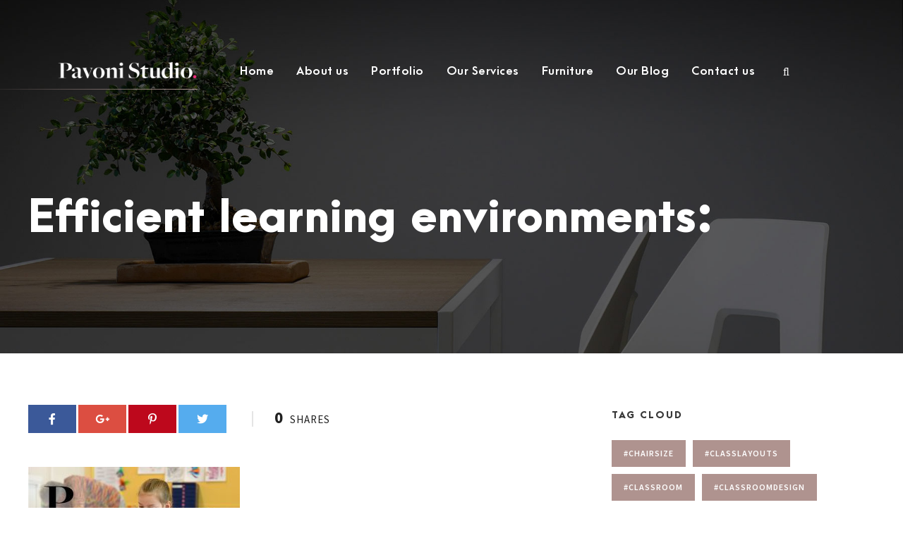

--- FILE ---
content_type: text/html; charset=UTF-8
request_url: https://pavonistudio.com/efficient-learning-environments-the-third-teacher/blog-article-foto-4-bis-2/
body_size: 63964
content:
<!DOCTYPE html>
<html dir="ltr" lang="en-US" prefix="og: https://ogp.me/ns#" class="no-js">
<head>
	<meta charset="UTF-8">
	<meta name="viewport" content="width=device-width, initial-scale=1">
	<link rel="profile" href="http://gmpg.org/xfn/11">
	<link rel="pingback" href="https://pavonistudio.com/xmlrpc.php">
	<title>The third teacher | Arhitectura &amp; Design - Spatii Educationale</title>
	<style>img:is([sizes="auto" i], [sizes^="auto," i]) { contain-intrinsic-size: 3000px 1500px }</style>
	<link rel="alternate" hreflang="en" href="https://pavonistudio.com/efficient-learning-environments-the-third-teacher/blog-article-foto-4-bis-2/" />
<link rel="alternate" hreflang="ro" href="https://pavonistudio.com/ro/medii-de-invatare-eficiente-al-treilea-profesor/blog-article-foto-4-bis/" />
<link rel="alternate" hreflang="x-default" href="https://pavonistudio.com/efficient-learning-environments-the-third-teacher/blog-article-foto-4-bis-2/" />

		<!-- All in One SEO 4.9.3 - aioseo.com -->
	<meta name="description" content="Efficient learning environments as the third teacher for all education levels." />
	<meta name="robots" content="max-image-preview:large" />
	<meta name="author" content="PavoniStudio"/>
	<meta name="google-site-verification" content="qCxk3tGGNiQkTx113NHcl0aKucaQPdkYnApmaY7D9CE" />
	<meta name="keywords" content="efficient learning environments,third teacher,architecture,pavoni studio,school design,classroom design" />
	<link rel="canonical" href="https://pavonistudio.com/efficient-learning-environments-the-third-teacher/blog-article-foto-4-bis-2/" />
	<meta name="generator" content="All in One SEO (AIOSEO) 4.9.3" />
		<meta property="og:locale" content="en_US" />
		<meta property="og:site_name" content="Arhitectura &amp; Design - Spatii Educationale | Regandim spatiile educationale pentru secolul XXI." />
		<meta property="og:type" content="article" />
		<meta property="og:title" content="The third teacher | Arhitectura &amp; Design - Spatii Educationale" />
		<meta property="og:description" content="Efficient learning environments as the third teacher for all education levels." />
		<meta property="og:url" content="https://pavonistudio.com/efficient-learning-environments-the-third-teacher/blog-article-foto-4-bis-2/" />
		<meta property="article:published_time" content="2020-10-22T16:45:45+00:00" />
		<meta property="article:modified_time" content="2021-02-02T14:11:45+00:00" />
		<meta name="twitter:card" content="summary" />
		<meta name="twitter:title" content="The third teacher | Arhitectura &amp; Design - Spatii Educationale" />
		<meta name="twitter:description" content="Efficient learning environments as the third teacher for all education levels." />
		<script type="application/ld+json" class="aioseo-schema">
			{"@context":"https:\/\/schema.org","@graph":[{"@type":"BreadcrumbList","@id":"https:\/\/pavonistudio.com\/efficient-learning-environments-the-third-teacher\/blog-article-foto-4-bis-2\/#breadcrumblist","itemListElement":[{"@type":"ListItem","@id":"https:\/\/pavonistudio.com#listItem","position":1,"name":"Home","item":"https:\/\/pavonistudio.com","nextItem":{"@type":"ListItem","@id":"https:\/\/pavonistudio.com\/efficient-learning-environments-the-third-teacher\/blog-article-foto-4-bis-2\/#listItem","name":"Efficient learning environments:"}},{"@type":"ListItem","@id":"https:\/\/pavonistudio.com\/efficient-learning-environments-the-third-teacher\/blog-article-foto-4-bis-2\/#listItem","position":2,"name":"Efficient learning environments:","previousItem":{"@type":"ListItem","@id":"https:\/\/pavonistudio.com#listItem","name":"Home"}}]},{"@type":"ItemPage","@id":"https:\/\/pavonistudio.com\/efficient-learning-environments-the-third-teacher\/blog-article-foto-4-bis-2\/#itempage","url":"https:\/\/pavonistudio.com\/efficient-learning-environments-the-third-teacher\/blog-article-foto-4-bis-2\/","name":"The third teacher | Arhitectura & Design - Spatii Educationale","description":"Efficient learning environments as the third teacher for all education levels.","inLanguage":"en-US","isPartOf":{"@id":"https:\/\/pavonistudio.com\/#website"},"breadcrumb":{"@id":"https:\/\/pavonistudio.com\/efficient-learning-environments-the-third-teacher\/blog-article-foto-4-bis-2\/#breadcrumblist"},"author":{"@id":"https:\/\/pavonistudio.com\/author\/pavonistudio\/#author"},"creator":{"@id":"https:\/\/pavonistudio.com\/author\/pavonistudio\/#author"},"datePublished":"2020-10-22T16:45:45+00:00","dateModified":"2021-02-02T14:11:45+00:00"},{"@type":"Organization","@id":"https:\/\/pavonistudio.com\/#organization","name":"Arhitectura & Design - Spatii Educationale","description":"Regandim spatiile educationale pentru secolul XXI.","url":"https:\/\/pavonistudio.com\/"},{"@type":"Person","@id":"https:\/\/pavonistudio.com\/author\/pavonistudio\/#author","url":"https:\/\/pavonistudio.com\/author\/pavonistudio\/","name":"PavoniStudio","image":{"@type":"ImageObject","@id":"https:\/\/pavonistudio.com\/efficient-learning-environments-the-third-teacher\/blog-article-foto-4-bis-2\/#authorImage","url":"https:\/\/secure.gravatar.com\/avatar\/a5cdedd62e6d736dc0a16ec983b7c799b7338631c616e41b731f5693e0131cc1?s=96&d=mm&r=g","width":96,"height":96,"caption":"PavoniStudio"}},{"@type":"WebSite","@id":"https:\/\/pavonistudio.com\/#website","url":"https:\/\/pavonistudio.com\/","name":"Arhitectura & Design - Spatii Educationale","description":"Regandim spatiile educationale pentru secolul XXI.","inLanguage":"en-US","publisher":{"@id":"https:\/\/pavonistudio.com\/#organization"}}]}
		</script>
		<!-- All in One SEO -->

<link rel='dns-prefetch' href='//maps.google.com' />
<link rel='dns-prefetch' href='//fonts.googleapis.com' />
<link rel="alternate" type="application/rss+xml" title="Arhitectura &amp; Design - Spatii Educationale &raquo; Feed" href="https://pavonistudio.com/feed/" />
<link rel="alternate" type="application/rss+xml" title="Arhitectura &amp; Design - Spatii Educationale &raquo; Comments Feed" href="https://pavonistudio.com/comments/feed/" />
<script type="text/javascript">
/* <![CDATA[ */
window._wpemojiSettings = {"baseUrl":"https:\/\/s.w.org\/images\/core\/emoji\/16.0.1\/72x72\/","ext":".png","svgUrl":"https:\/\/s.w.org\/images\/core\/emoji\/16.0.1\/svg\/","svgExt":".svg","source":{"concatemoji":"https:\/\/pavonistudio.com\/wp-includes\/js\/wp-emoji-release.min.js?ver=6.8.3"}};
/*! This file is auto-generated */
!function(s,n){var o,i,e;function c(e){try{var t={supportTests:e,timestamp:(new Date).valueOf()};sessionStorage.setItem(o,JSON.stringify(t))}catch(e){}}function p(e,t,n){e.clearRect(0,0,e.canvas.width,e.canvas.height),e.fillText(t,0,0);var t=new Uint32Array(e.getImageData(0,0,e.canvas.width,e.canvas.height).data),a=(e.clearRect(0,0,e.canvas.width,e.canvas.height),e.fillText(n,0,0),new Uint32Array(e.getImageData(0,0,e.canvas.width,e.canvas.height).data));return t.every(function(e,t){return e===a[t]})}function u(e,t){e.clearRect(0,0,e.canvas.width,e.canvas.height),e.fillText(t,0,0);for(var n=e.getImageData(16,16,1,1),a=0;a<n.data.length;a++)if(0!==n.data[a])return!1;return!0}function f(e,t,n,a){switch(t){case"flag":return n(e,"\ud83c\udff3\ufe0f\u200d\u26a7\ufe0f","\ud83c\udff3\ufe0f\u200b\u26a7\ufe0f")?!1:!n(e,"\ud83c\udde8\ud83c\uddf6","\ud83c\udde8\u200b\ud83c\uddf6")&&!n(e,"\ud83c\udff4\udb40\udc67\udb40\udc62\udb40\udc65\udb40\udc6e\udb40\udc67\udb40\udc7f","\ud83c\udff4\u200b\udb40\udc67\u200b\udb40\udc62\u200b\udb40\udc65\u200b\udb40\udc6e\u200b\udb40\udc67\u200b\udb40\udc7f");case"emoji":return!a(e,"\ud83e\udedf")}return!1}function g(e,t,n,a){var r="undefined"!=typeof WorkerGlobalScope&&self instanceof WorkerGlobalScope?new OffscreenCanvas(300,150):s.createElement("canvas"),o=r.getContext("2d",{willReadFrequently:!0}),i=(o.textBaseline="top",o.font="600 32px Arial",{});return e.forEach(function(e){i[e]=t(o,e,n,a)}),i}function t(e){var t=s.createElement("script");t.src=e,t.defer=!0,s.head.appendChild(t)}"undefined"!=typeof Promise&&(o="wpEmojiSettingsSupports",i=["flag","emoji"],n.supports={everything:!0,everythingExceptFlag:!0},e=new Promise(function(e){s.addEventListener("DOMContentLoaded",e,{once:!0})}),new Promise(function(t){var n=function(){try{var e=JSON.parse(sessionStorage.getItem(o));if("object"==typeof e&&"number"==typeof e.timestamp&&(new Date).valueOf()<e.timestamp+604800&&"object"==typeof e.supportTests)return e.supportTests}catch(e){}return null}();if(!n){if("undefined"!=typeof Worker&&"undefined"!=typeof OffscreenCanvas&&"undefined"!=typeof URL&&URL.createObjectURL&&"undefined"!=typeof Blob)try{var e="postMessage("+g.toString()+"("+[JSON.stringify(i),f.toString(),p.toString(),u.toString()].join(",")+"));",a=new Blob([e],{type:"text/javascript"}),r=new Worker(URL.createObjectURL(a),{name:"wpTestEmojiSupports"});return void(r.onmessage=function(e){c(n=e.data),r.terminate(),t(n)})}catch(e){}c(n=g(i,f,p,u))}t(n)}).then(function(e){for(var t in e)n.supports[t]=e[t],n.supports.everything=n.supports.everything&&n.supports[t],"flag"!==t&&(n.supports.everythingExceptFlag=n.supports.everythingExceptFlag&&n.supports[t]);n.supports.everythingExceptFlag=n.supports.everythingExceptFlag&&!n.supports.flag,n.DOMReady=!1,n.readyCallback=function(){n.DOMReady=!0}}).then(function(){return e}).then(function(){var e;n.supports.everything||(n.readyCallback(),(e=n.source||{}).concatemoji?t(e.concatemoji):e.wpemoji&&e.twemoji&&(t(e.twemoji),t(e.wpemoji)))}))}((window,document),window._wpemojiSettings);
/* ]]> */
</script>
<style id='wp-emoji-styles-inline-css' type='text/css'>

	img.wp-smiley, img.emoji {
		display: inline !important;
		border: none !important;
		box-shadow: none !important;
		height: 1em !important;
		width: 1em !important;
		margin: 0 0.07em !important;
		vertical-align: -0.1em !important;
		background: none !important;
		padding: 0 !important;
	}
</style>
<link rel='stylesheet' id='wp-block-library-css' href='https://pavonistudio.com/wp-includes/css/dist/block-library/style.min.css?ver=6.8.3' type='text/css' media='all' />
<style id='classic-theme-styles-inline-css' type='text/css'>
/*! This file is auto-generated */
.wp-block-button__link{color:#fff;background-color:#32373c;border-radius:9999px;box-shadow:none;text-decoration:none;padding:calc(.667em + 2px) calc(1.333em + 2px);font-size:1.125em}.wp-block-file__button{background:#32373c;color:#fff;text-decoration:none}
</style>
<link rel='stylesheet' id='aioseo/css/src/vue/standalone/blocks/table-of-contents/global.scss-css' href='https://pavonistudio.com/wp-content/plugins/all-in-one-seo-pack/dist/Lite/assets/css/table-of-contents/global.e90f6d47.css?ver=4.9.3' type='text/css' media='all' />
<style id='global-styles-inline-css' type='text/css'>
:root{--wp--preset--aspect-ratio--square: 1;--wp--preset--aspect-ratio--4-3: 4/3;--wp--preset--aspect-ratio--3-4: 3/4;--wp--preset--aspect-ratio--3-2: 3/2;--wp--preset--aspect-ratio--2-3: 2/3;--wp--preset--aspect-ratio--16-9: 16/9;--wp--preset--aspect-ratio--9-16: 9/16;--wp--preset--color--black: #000000;--wp--preset--color--cyan-bluish-gray: #abb8c3;--wp--preset--color--white: #ffffff;--wp--preset--color--pale-pink: #f78da7;--wp--preset--color--vivid-red: #cf2e2e;--wp--preset--color--luminous-vivid-orange: #ff6900;--wp--preset--color--luminous-vivid-amber: #fcb900;--wp--preset--color--light-green-cyan: #7bdcb5;--wp--preset--color--vivid-green-cyan: #00d084;--wp--preset--color--pale-cyan-blue: #8ed1fc;--wp--preset--color--vivid-cyan-blue: #0693e3;--wp--preset--color--vivid-purple: #9b51e0;--wp--preset--gradient--vivid-cyan-blue-to-vivid-purple: linear-gradient(135deg,rgba(6,147,227,1) 0%,rgb(155,81,224) 100%);--wp--preset--gradient--light-green-cyan-to-vivid-green-cyan: linear-gradient(135deg,rgb(122,220,180) 0%,rgb(0,208,130) 100%);--wp--preset--gradient--luminous-vivid-amber-to-luminous-vivid-orange: linear-gradient(135deg,rgba(252,185,0,1) 0%,rgba(255,105,0,1) 100%);--wp--preset--gradient--luminous-vivid-orange-to-vivid-red: linear-gradient(135deg,rgba(255,105,0,1) 0%,rgb(207,46,46) 100%);--wp--preset--gradient--very-light-gray-to-cyan-bluish-gray: linear-gradient(135deg,rgb(238,238,238) 0%,rgb(169,184,195) 100%);--wp--preset--gradient--cool-to-warm-spectrum: linear-gradient(135deg,rgb(74,234,220) 0%,rgb(151,120,209) 20%,rgb(207,42,186) 40%,rgb(238,44,130) 60%,rgb(251,105,98) 80%,rgb(254,248,76) 100%);--wp--preset--gradient--blush-light-purple: linear-gradient(135deg,rgb(255,206,236) 0%,rgb(152,150,240) 100%);--wp--preset--gradient--blush-bordeaux: linear-gradient(135deg,rgb(254,205,165) 0%,rgb(254,45,45) 50%,rgb(107,0,62) 100%);--wp--preset--gradient--luminous-dusk: linear-gradient(135deg,rgb(255,203,112) 0%,rgb(199,81,192) 50%,rgb(65,88,208) 100%);--wp--preset--gradient--pale-ocean: linear-gradient(135deg,rgb(255,245,203) 0%,rgb(182,227,212) 50%,rgb(51,167,181) 100%);--wp--preset--gradient--electric-grass: linear-gradient(135deg,rgb(202,248,128) 0%,rgb(113,206,126) 100%);--wp--preset--gradient--midnight: linear-gradient(135deg,rgb(2,3,129) 0%,rgb(40,116,252) 100%);--wp--preset--font-size--small: 13px;--wp--preset--font-size--medium: 20px;--wp--preset--font-size--large: 36px;--wp--preset--font-size--x-large: 42px;--wp--preset--spacing--20: 0.44rem;--wp--preset--spacing--30: 0.67rem;--wp--preset--spacing--40: 1rem;--wp--preset--spacing--50: 1.5rem;--wp--preset--spacing--60: 2.25rem;--wp--preset--spacing--70: 3.38rem;--wp--preset--spacing--80: 5.06rem;--wp--preset--shadow--natural: 6px 6px 9px rgba(0, 0, 0, 0.2);--wp--preset--shadow--deep: 12px 12px 50px rgba(0, 0, 0, 0.4);--wp--preset--shadow--sharp: 6px 6px 0px rgba(0, 0, 0, 0.2);--wp--preset--shadow--outlined: 6px 6px 0px -3px rgba(255, 255, 255, 1), 6px 6px rgba(0, 0, 0, 1);--wp--preset--shadow--crisp: 6px 6px 0px rgba(0, 0, 0, 1);}:where(.is-layout-flex){gap: 0.5em;}:where(.is-layout-grid){gap: 0.5em;}body .is-layout-flex{display: flex;}.is-layout-flex{flex-wrap: wrap;align-items: center;}.is-layout-flex > :is(*, div){margin: 0;}body .is-layout-grid{display: grid;}.is-layout-grid > :is(*, div){margin: 0;}:where(.wp-block-columns.is-layout-flex){gap: 2em;}:where(.wp-block-columns.is-layout-grid){gap: 2em;}:where(.wp-block-post-template.is-layout-flex){gap: 1.25em;}:where(.wp-block-post-template.is-layout-grid){gap: 1.25em;}.has-black-color{color: var(--wp--preset--color--black) !important;}.has-cyan-bluish-gray-color{color: var(--wp--preset--color--cyan-bluish-gray) !important;}.has-white-color{color: var(--wp--preset--color--white) !important;}.has-pale-pink-color{color: var(--wp--preset--color--pale-pink) !important;}.has-vivid-red-color{color: var(--wp--preset--color--vivid-red) !important;}.has-luminous-vivid-orange-color{color: var(--wp--preset--color--luminous-vivid-orange) !important;}.has-luminous-vivid-amber-color{color: var(--wp--preset--color--luminous-vivid-amber) !important;}.has-light-green-cyan-color{color: var(--wp--preset--color--light-green-cyan) !important;}.has-vivid-green-cyan-color{color: var(--wp--preset--color--vivid-green-cyan) !important;}.has-pale-cyan-blue-color{color: var(--wp--preset--color--pale-cyan-blue) !important;}.has-vivid-cyan-blue-color{color: var(--wp--preset--color--vivid-cyan-blue) !important;}.has-vivid-purple-color{color: var(--wp--preset--color--vivid-purple) !important;}.has-black-background-color{background-color: var(--wp--preset--color--black) !important;}.has-cyan-bluish-gray-background-color{background-color: var(--wp--preset--color--cyan-bluish-gray) !important;}.has-white-background-color{background-color: var(--wp--preset--color--white) !important;}.has-pale-pink-background-color{background-color: var(--wp--preset--color--pale-pink) !important;}.has-vivid-red-background-color{background-color: var(--wp--preset--color--vivid-red) !important;}.has-luminous-vivid-orange-background-color{background-color: var(--wp--preset--color--luminous-vivid-orange) !important;}.has-luminous-vivid-amber-background-color{background-color: var(--wp--preset--color--luminous-vivid-amber) !important;}.has-light-green-cyan-background-color{background-color: var(--wp--preset--color--light-green-cyan) !important;}.has-vivid-green-cyan-background-color{background-color: var(--wp--preset--color--vivid-green-cyan) !important;}.has-pale-cyan-blue-background-color{background-color: var(--wp--preset--color--pale-cyan-blue) !important;}.has-vivid-cyan-blue-background-color{background-color: var(--wp--preset--color--vivid-cyan-blue) !important;}.has-vivid-purple-background-color{background-color: var(--wp--preset--color--vivid-purple) !important;}.has-black-border-color{border-color: var(--wp--preset--color--black) !important;}.has-cyan-bluish-gray-border-color{border-color: var(--wp--preset--color--cyan-bluish-gray) !important;}.has-white-border-color{border-color: var(--wp--preset--color--white) !important;}.has-pale-pink-border-color{border-color: var(--wp--preset--color--pale-pink) !important;}.has-vivid-red-border-color{border-color: var(--wp--preset--color--vivid-red) !important;}.has-luminous-vivid-orange-border-color{border-color: var(--wp--preset--color--luminous-vivid-orange) !important;}.has-luminous-vivid-amber-border-color{border-color: var(--wp--preset--color--luminous-vivid-amber) !important;}.has-light-green-cyan-border-color{border-color: var(--wp--preset--color--light-green-cyan) !important;}.has-vivid-green-cyan-border-color{border-color: var(--wp--preset--color--vivid-green-cyan) !important;}.has-pale-cyan-blue-border-color{border-color: var(--wp--preset--color--pale-cyan-blue) !important;}.has-vivid-cyan-blue-border-color{border-color: var(--wp--preset--color--vivid-cyan-blue) !important;}.has-vivid-purple-border-color{border-color: var(--wp--preset--color--vivid-purple) !important;}.has-vivid-cyan-blue-to-vivid-purple-gradient-background{background: var(--wp--preset--gradient--vivid-cyan-blue-to-vivid-purple) !important;}.has-light-green-cyan-to-vivid-green-cyan-gradient-background{background: var(--wp--preset--gradient--light-green-cyan-to-vivid-green-cyan) !important;}.has-luminous-vivid-amber-to-luminous-vivid-orange-gradient-background{background: var(--wp--preset--gradient--luminous-vivid-amber-to-luminous-vivid-orange) !important;}.has-luminous-vivid-orange-to-vivid-red-gradient-background{background: var(--wp--preset--gradient--luminous-vivid-orange-to-vivid-red) !important;}.has-very-light-gray-to-cyan-bluish-gray-gradient-background{background: var(--wp--preset--gradient--very-light-gray-to-cyan-bluish-gray) !important;}.has-cool-to-warm-spectrum-gradient-background{background: var(--wp--preset--gradient--cool-to-warm-spectrum) !important;}.has-blush-light-purple-gradient-background{background: var(--wp--preset--gradient--blush-light-purple) !important;}.has-blush-bordeaux-gradient-background{background: var(--wp--preset--gradient--blush-bordeaux) !important;}.has-luminous-dusk-gradient-background{background: var(--wp--preset--gradient--luminous-dusk) !important;}.has-pale-ocean-gradient-background{background: var(--wp--preset--gradient--pale-ocean) !important;}.has-electric-grass-gradient-background{background: var(--wp--preset--gradient--electric-grass) !important;}.has-midnight-gradient-background{background: var(--wp--preset--gradient--midnight) !important;}.has-small-font-size{font-size: var(--wp--preset--font-size--small) !important;}.has-medium-font-size{font-size: var(--wp--preset--font-size--medium) !important;}.has-large-font-size{font-size: var(--wp--preset--font-size--large) !important;}.has-x-large-font-size{font-size: var(--wp--preset--font-size--x-large) !important;}
:where(.wp-block-post-template.is-layout-flex){gap: 1.25em;}:where(.wp-block-post-template.is-layout-grid){gap: 1.25em;}
:where(.wp-block-columns.is-layout-flex){gap: 2em;}:where(.wp-block-columns.is-layout-grid){gap: 2em;}
:root :where(.wp-block-pullquote){font-size: 1.5em;line-height: 1.6;}
</style>
<link rel='stylesheet' id='contact-form-7-css' href='https://pavonistudio.com/wp-content/plugins/contact-form-7/includes/css/styles.css?ver=6.1.4' type='text/css' media='all' />
<link rel='stylesheet' id='gdlr-core-google-font-css' href='https://fonts.googleapis.com/css?family=Source+Sans+Pro%3A200%2C200italic%2C300%2C300italic%2Cregular%2Citalic%2C600%2C600italic%2C700%2C700italic%2C900%2C900italic&#038;subset=vietnamese%2Cgreek-ext%2Clatin-ext%2Ccyrillic%2Cgreek%2Ccyrillic-ext%2Clatin&#038;ver=6.8.3' type='text/css' media='all' />
<link rel='stylesheet' id='font-awesome-v4shim-css' href='https://pavonistudio.com/wp-content/plugins/types/vendor/toolset/toolset-common/res/lib/font-awesome/css/v4-shims.css?ver=5.13.0' type='text/css' media='screen' />
<link rel='stylesheet' id='font-awesome-css' href='https://pavonistudio.com/wp-content/plugins/types/vendor/toolset/toolset-common/res/lib/font-awesome/css/all.css?ver=5.13.0' type='text/css' media='screen' />
<link rel='stylesheet' id='elegant-font-css' href='https://pavonistudio.com/wp-content/plugins/goodlayers-core/plugins/elegant/elegant-font.css?ver=6.8.3' type='text/css' media='all' />
<link rel='stylesheet' id='gdlr-core-plugin-css' href='https://pavonistudio.com/wp-content/plugins/goodlayers-core/plugins/style.css?ver=6.8.3' type='text/css' media='all' />
<link rel='stylesheet' id='gdlr-core-page-builder-css' href='https://pavonistudio.com/wp-content/plugins/goodlayers-core/include/css/page-builder.css?ver=6.8.3' type='text/css' media='all' />
<link rel='stylesheet' id='rs-plugin-settings-css' href='https://pavonistudio.com/wp-content/plugins/revslider/public/assets/css/rs6.css?ver=6.1.5' type='text/css' media='all' />
<style id='rs-plugin-settings-inline-css' type='text/css'>
#rs-demo-id {}
</style>
<link rel='stylesheet' id='wpgmp-frontend-css' href='https://pavonistudio.com/wp-content/plugins/wp-google-map-plugin/assets/css/wpgmp_all_frontend.css?ver=4.9.1' type='text/css' media='all' />
<link rel='stylesheet' id='wpml-legacy-horizontal-list-0-css' href='https://pavonistudio.com/wp-content/plugins/sitepress-multilingual-cms/templates/language-switchers/legacy-list-horizontal/style.min.css?ver=1' type='text/css' media='all' />
<style id='wpml-legacy-horizontal-list-0-inline-css' type='text/css'>
.wpml-ls-statics-footer a, .wpml-ls-statics-footer .wpml-ls-sub-menu a, .wpml-ls-statics-footer .wpml-ls-sub-menu a:link, .wpml-ls-statics-footer li:not(.wpml-ls-current-language) .wpml-ls-link, .wpml-ls-statics-footer li:not(.wpml-ls-current-language) .wpml-ls-link:link {color:#444444;background-color:#ffffff;}.wpml-ls-statics-footer .wpml-ls-sub-menu a:hover,.wpml-ls-statics-footer .wpml-ls-sub-menu a:focus, .wpml-ls-statics-footer .wpml-ls-sub-menu a:link:hover, .wpml-ls-statics-footer .wpml-ls-sub-menu a:link:focus {color:#000000;background-color:#eeeeee;}.wpml-ls-statics-footer .wpml-ls-current-language > a {color:#444444;background-color:#ffffff;}.wpml-ls-statics-footer .wpml-ls-current-language:hover>a, .wpml-ls-statics-footer .wpml-ls-current-language>a:focus {color:#000000;background-color:#eeeeee;}
</style>
<link rel='stylesheet' id='cms-navigation-style-base-css' href='https://pavonistudio.com/wp-content/plugins/wpml-cms-nav/res/css/cms-navigation-base.css?ver=1.5.6' type='text/css' media='screen' />
<link rel='stylesheet' id='cms-navigation-style-css' href='https://pavonistudio.com/wp-content/plugins/wpml-cms-nav/res/css/cms-navigation.css?ver=1.5.6' type='text/css' media='screen' />
<link rel='stylesheet' id='inteco-style-core-css' href='https://pavonistudio.com/wp-content/themes/inteco/css/style-core.css?ver=6.8.3' type='text/css' media='all' />
<link rel='stylesheet' id='inteco-custom-style-css' href='https://pavonistudio.com/wp-content/uploads/inteco-style-custom.css?1608378975&#038;ver=6.8.3' type='text/css' media='all' />
<link rel='stylesheet' id='cf7cf-style-css' href='https://pavonistudio.com/wp-content/plugins/cf7-conditional-fields/style.css?ver=2.6.7' type='text/css' media='all' />
<script type="text/javascript" src="https://pavonistudio.com/wp-includes/js/jquery/jquery.min.js?ver=3.7.1" id="jquery-core-js"></script>
<script type="text/javascript" src="https://pavonistudio.com/wp-includes/js/jquery/jquery-migrate.min.js?ver=3.4.1" id="jquery-migrate-js"></script>
<script type="text/javascript" src="https://pavonistudio.com/wp-content/plugins/revslider/public/assets/js/revolution.tools.min.js?ver=6.0" id="tp-tools-js"></script>
<script type="text/javascript" src="https://pavonistudio.com/wp-content/plugins/revslider/public/assets/js/rs6.min.js?ver=6.1.5" id="revmin-js"></script>
<!--[if lt IE 9]>
<script type="text/javascript" src="https://pavonistudio.com/wp-content/themes/inteco/js/html5.js?ver=6.8.3" id="html5js-js"></script>
<![endif]-->
<link rel="https://api.w.org/" href="https://pavonistudio.com/wp-json/" /><link rel="alternate" title="JSON" type="application/json" href="https://pavonistudio.com/wp-json/wp/v2/media/9028" /><link rel="EditURI" type="application/rsd+xml" title="RSD" href="https://pavonistudio.com/xmlrpc.php?rsd" />
<meta name="generator" content="WordPress 6.8.3" />
<link rel='shortlink' href='https://pavonistudio.com/?p=9028' />
<link rel="alternate" title="oEmbed (JSON)" type="application/json+oembed" href="https://pavonistudio.com/wp-json/oembed/1.0/embed?url=https%3A%2F%2Fpavonistudio.com%2Fefficient-learning-environments-the-third-teacher%2Fblog-article-foto-4-bis-2%2F" />
<link rel="alternate" title="oEmbed (XML)" type="text/xml+oembed" href="https://pavonistudio.com/wp-json/oembed/1.0/embed?url=https%3A%2F%2Fpavonistudio.com%2Fefficient-learning-environments-the-third-teacher%2Fblog-article-foto-4-bis-2%2F&#038;format=xml" />
<meta name="generator" content="WPML ver:4.8.6 stt:1,44;" />
<!-- Global site tag (gtag.js) - Google Analytics -->
<script async src="https://www.googletagmanager.com/gtag/js?id=UA-178529533-1"></script>
<script>
  window.dataLayer = window.dataLayer || [];
  function gtag(){dataLayer.push(arguments);}
  gtag('js', new Date());

  gtag('config', 'UA-178529533-1');
</script><style type="text/css">.recentcomments a{display:inline !important;padding:0 !important;margin:0 !important;}</style><meta name="generator" content="Powered by Slider Revolution 6.1.5 - responsive, Mobile-Friendly Slider Plugin for WordPress with comfortable drag and drop interface." />
<link rel="icon" href="https://pavonistudio.com/wp-content/uploads/2020/05/cropped-200508_Thumb_512x512-32x32.jpg" sizes="32x32" />
<link rel="icon" href="https://pavonistudio.com/wp-content/uploads/2020/05/cropped-200508_Thumb_512x512-192x192.jpg" sizes="192x192" />
<link rel="apple-touch-icon" href="https://pavonistudio.com/wp-content/uploads/2020/05/cropped-200508_Thumb_512x512-180x180.jpg" />
<meta name="msapplication-TileImage" content="https://pavonistudio.com/wp-content/uploads/2020/05/cropped-200508_Thumb_512x512-270x270.jpg" />
<script type="text/javascript">function setREVStartSize(t){try{var h,e=document.getElementById(t.c).parentNode.offsetWidth;if(e=0===e||isNaN(e)?window.innerWidth:e,t.tabw=void 0===t.tabw?0:parseInt(t.tabw),t.thumbw=void 0===t.thumbw?0:parseInt(t.thumbw),t.tabh=void 0===t.tabh?0:parseInt(t.tabh),t.thumbh=void 0===t.thumbh?0:parseInt(t.thumbh),t.tabhide=void 0===t.tabhide?0:parseInt(t.tabhide),t.thumbhide=void 0===t.thumbhide?0:parseInt(t.thumbhide),t.mh=void 0===t.mh||""==t.mh||"auto"===t.mh?0:parseInt(t.mh,0),"fullscreen"===t.layout||"fullscreen"===t.l)h=Math.max(t.mh,window.innerHeight);else{for(var i in t.gw=Array.isArray(t.gw)?t.gw:[t.gw],t.rl)void 0!==t.gw[i]&&0!==t.gw[i]||(t.gw[i]=t.gw[i-1]);for(var i in t.gh=void 0===t.el||""===t.el||Array.isArray(t.el)&&0==t.el.length?t.gh:t.el,t.gh=Array.isArray(t.gh)?t.gh:[t.gh],t.rl)void 0!==t.gh[i]&&0!==t.gh[i]||(t.gh[i]=t.gh[i-1]);var r,a=new Array(t.rl.length),n=0;for(var i in t.tabw=t.tabhide>=e?0:t.tabw,t.thumbw=t.thumbhide>=e?0:t.thumbw,t.tabh=t.tabhide>=e?0:t.tabh,t.thumbh=t.thumbhide>=e?0:t.thumbh,t.rl)a[i]=t.rl[i]<window.innerWidth?0:t.rl[i];for(var i in r=a[0],a)r>a[i]&&0<a[i]&&(r=a[i],n=i);var d=e>t.gw[n]+t.tabw+t.thumbw?1:(e-(t.tabw+t.thumbw))/t.gw[n];h=t.gh[n]*d+(t.tabh+t.thumbh)}void 0===window.rs_init_css&&(window.rs_init_css=document.head.appendChild(document.createElement("style"))),document.getElementById(t.c).height=h,window.rs_init_css.innerHTML+="#"+t.c+"_wrapper { height: "+h+"px }"}catch(t){console.log("Failure at Presize of Slider:"+t)}};</script>
</head>

<body class="attachment wp-singular attachment-template-default single single-attachment postid-9028 attachmentid-9028 attachment-jpeg wp-theme-inteco gdlr-core-body inteco-body inteco-body-front inteco-full  inteco-with-sticky-navigation  inteco-blockquote-style-1 gdlr-core-link-to-lightbox" data-home-url="https://pavonistudio.com/" >
<div class="inteco-mobile-header-wrap" ><div class="inteco-mobile-header inteco-header-background inteco-style-slide inteco-sticky-mobile-navigation " id="inteco-mobile-header" ><div class="inteco-mobile-header-container inteco-container clearfix" ><div class="inteco-logo  inteco-item-pdlr"><div class="inteco-logo-inner"><a class="" href="https://pavonistudio.com/" ><img src="https://pavonistudio.com/wp-content/uploads/2020/05/Logo_500px.png" alt="" width="500" height="71" title="Logo_500px" /></a></div></div><div class="inteco-mobile-menu-right" ><div class="inteco-main-menu-search" id="inteco-mobile-top-search" ><i class="fa fa-search" ></i></div><div class="inteco-top-search-wrap" >
	<div class="inteco-top-search-close" ></div>

	<div class="inteco-top-search-row" >
		<div class="inteco-top-search-cell" >
			<form role="search" method="get" class="search-form" action="https://pavonistudio.com/">
	<input type="text" class="search-field inteco-title-font" placeholder="Search..." value="" name="s">
	<div class="inteco-top-search-submit"><i class="fa fa-search" ></i></div>
	<input type="submit" class="search-submit" value="Search">
	<div class="inteco-top-search-close"><i class="icon_close" ></i></div>
</form>
		</div>
	</div>

</div>
<div class="inteco-overlay-menu inteco-mobile-menu" id="inteco-mobile-menu" ><a class="inteco-overlay-menu-icon inteco-mobile-menu-button inteco-mobile-button-hamburger" href="#" ><span></span></a><div class="inteco-overlay-menu-content inteco-navigation-font" ><div class="inteco-overlay-menu-close" ></div><div class="inteco-overlay-menu-row" ><div class="inteco-overlay-menu-cell" ><ul id="menu-main-menu-navigation" class="menu"><li class="menu-item menu-item-type-post_type menu-item-object-page menu-item-home menu-item-9192"><a href="https://pavonistudio.com/">Home</a></li>
<li class="menu-item menu-item-type-post_type menu-item-object-page menu-item-has-children menu-item-9195"><a href="https://pavonistudio.com/strategie-si-valori/">About us</a>
<ul class="sub-menu">
	<li class="menu-item menu-item-type-post_type menu-item-object-page menu-item-9188"><a href="https://pavonistudio.com/strategie-si-valori/">Our Strategy &#038; Values</a></li>
	<li class="menu-item menu-item-type-post_type menu-item-object-page menu-item-9191"><a href="https://pavonistudio.com/servicii-design-interior-spatii-invatare/">Our Services</a></li>
	<li class="menu-item menu-item-type-post_type menu-item-object-page menu-item-9186"><a href="https://pavonistudio.com/echipa-arhitecti-spatii-educationale-si-spatii-birouri/">Our team.</a></li>
	<li class="menu-item menu-item-type-post_type menu-item-object-page menu-item-9185"><a href="https://pavonistudio.com/intrebari-frecvente/">FAQ</a></li>
</ul>
</li>
<li class="menu-item menu-item-type-post_type menu-item-object-page menu-item-9190"><a href="https://pavonistudio.com/portfoliu-proiecte/">Portfolio</a></li>
<li class="menu-item menu-item-type-post_type menu-item-object-page menu-item-has-children menu-item-9187"><a href="https://pavonistudio.com/servicii-design-interior-spatii-invatare/">Our Services</a>
<ul class="sub-menu">
	<li class="menu-item menu-item-type-post_type menu-item-object-page menu-item-9184"><a href="https://pavonistudio.com/design-spatii-pentru-copii/">Learning Spaces for Children</a></li>
	<li class="menu-item menu-item-type-post_type menu-item-object-page menu-item-9182"><a href="https://pavonistudio.com/design-spatii-academice/">Learning Spaces for Academic Institutions</a></li>
	<li class="menu-item menu-item-type-post_type menu-item-object-page menu-item-9183"><a href="https://pavonistudio.com/design-spatii-corporate/">Learning Spaces for Companies</a></li>
</ul>
</li>
<li class="menu-item menu-item-type-post_type menu-item-object-page menu-item-9579"><a href="https://pavonistudio.com/furniture-for-students/">Furniture</a></li>
<li class="menu-item menu-item-type-post_type menu-item-object-page menu-item-9189"><a href="https://pavonistudio.com/blog-2/">Our Blog</a></li>
<li class="menu-item menu-item-type-post_type menu-item-object-page menu-item-has-children menu-item-9193"><a href="https://pavonistudio.com/contact-2/">Contact us</a>
<ul class="sub-menu">
	<li class="menu-item menu-item-type-post_type menu-item-object-page menu-item-9180"><a href="https://pavonistudio.com/book-design-capsule/">Book your Design Capsule</a></li>
	<li class="menu-item menu-item-type-post_type menu-item-object-page menu-item-9181"><a href="https://pavonistudio.com/cere-o-oferta-personalizata/">Your customized offer</a></li>
	<li class="menu-item menu-item-type-post_type menu-item-object-page menu-item-9194"><a href="https://pavonistudio.com/contact-2/">Contact us</a></li>
</ul>
</li>
</ul></div></div></div></div></div></div></div></div><div class="inteco-body-outer-wrapper ">
		<div class="inteco-body-wrapper clearfix  inteco-with-transparent-header inteco-with-frame">
	<div class="inteco-header-background-transparent" >	
<header class="inteco-header-wrap inteco-header-style-plain  inteco-style-float-left inteco-sticky-navigation inteco-style-slide" data-navigation-offset="75px"  >
	<div class="inteco-header-background" ></div>
	<div class="inteco-header-container  inteco-header-full">
			
		<div class="inteco-header-container-inner clearfix">
			<div class="inteco-logo  inteco-item-pdlr"><div class="inteco-logo-inner"><a class="" href="https://pavonistudio.com/" ><img src="https://pavonistudio.com/wp-content/uploads/2020/05/Logo_500px.png" alt="" width="500" height="71" title="Logo_500px" /></a></div><div class="inteco-logo-bottom-divider" id="inteco-logo-bottom-divider" ></div></div>			<div class="inteco-navigation inteco-item-pdlr clearfix " >
			<div class="inteco-main-menu" id="inteco-main-menu" ><ul id="menu-main-menu-navigation-1" class="sf-menu"><li  class="menu-item menu-item-type-post_type menu-item-object-page menu-item-home menu-item-9192 inteco-normal-menu"><a href="https://pavonistudio.com/">Home</a></li>
<li  class="menu-item menu-item-type-post_type menu-item-object-page menu-item-has-children menu-item-9195 inteco-normal-menu"><a href="https://pavonistudio.com/strategie-si-valori/" class="sf-with-ul-pre">About us</a>
<ul class="sub-menu">
	<li  class="menu-item menu-item-type-post_type menu-item-object-page menu-item-9188" data-size="60"><a href="https://pavonistudio.com/strategie-si-valori/">Our Strategy &#038; Values</a></li>
	<li  class="menu-item menu-item-type-post_type menu-item-object-page menu-item-9191" data-size="60"><a href="https://pavonistudio.com/servicii-design-interior-spatii-invatare/">Our Services</a></li>
	<li  class="menu-item menu-item-type-post_type menu-item-object-page menu-item-9186" data-size="60"><a href="https://pavonistudio.com/echipa-arhitecti-spatii-educationale-si-spatii-birouri/">Our team.</a></li>
	<li  class="menu-item menu-item-type-post_type menu-item-object-page menu-item-9185" data-size="60"><a href="https://pavonistudio.com/intrebari-frecvente/">FAQ</a></li>
</ul>
</li>
<li  class="menu-item menu-item-type-post_type menu-item-object-page menu-item-9190 inteco-normal-menu"><a href="https://pavonistudio.com/portfoliu-proiecte/">Portfolio</a></li>
<li  class="menu-item menu-item-type-post_type menu-item-object-page menu-item-has-children menu-item-9187 inteco-normal-menu"><a href="https://pavonistudio.com/servicii-design-interior-spatii-invatare/" class="sf-with-ul-pre">Our Services</a>
<ul class="sub-menu">
	<li  class="menu-item menu-item-type-post_type menu-item-object-page menu-item-9184" data-size="60"><a href="https://pavonistudio.com/design-spatii-pentru-copii/">Learning Spaces for Children</a></li>
	<li  class="menu-item menu-item-type-post_type menu-item-object-page menu-item-9182" data-size="60"><a href="https://pavonistudio.com/design-spatii-academice/">Learning Spaces for Academic Institutions</a></li>
	<li  class="menu-item menu-item-type-post_type menu-item-object-page menu-item-9183" data-size="60"><a href="https://pavonistudio.com/design-spatii-corporate/">Learning Spaces for Companies</a></li>
</ul>
</li>
<li  class="menu-item menu-item-type-post_type menu-item-object-page menu-item-9579 inteco-normal-menu"><a href="https://pavonistudio.com/furniture-for-students/">Furniture</a></li>
<li  class="menu-item menu-item-type-post_type menu-item-object-page menu-item-9189 inteco-normal-menu"><a href="https://pavonistudio.com/blog-2/">Our Blog</a></li>
<li  class="menu-item menu-item-type-post_type menu-item-object-page menu-item-has-children menu-item-9193 inteco-normal-menu"><a href="https://pavonistudio.com/contact-2/" class="sf-with-ul-pre">Contact us</a>
<ul class="sub-menu">
	<li  class="menu-item menu-item-type-post_type menu-item-object-page menu-item-9180" data-size="60"><a href="https://pavonistudio.com/book-design-capsule/">Book your Design Capsule</a></li>
	<li  class="menu-item menu-item-type-post_type menu-item-object-page menu-item-9181" data-size="60"><a href="https://pavonistudio.com/cere-o-oferta-personalizata/">Your customized offer</a></li>
	<li  class="menu-item menu-item-type-post_type menu-item-object-page menu-item-9194" data-size="60"><a href="https://pavonistudio.com/contact-2/">Contact us</a></li>
</ul>
</li>
</ul></div><div class="inteco-main-menu-right-wrap clearfix " ><div class="inteco-main-menu-search" id="inteco-top-search" ><i class="fa fa-search" ></i></div><div class="inteco-top-search-wrap" >
	<div class="inteco-top-search-close" ></div>

	<div class="inteco-top-search-row" >
		<div class="inteco-top-search-cell" >
			<form role="search" method="get" class="search-form" action="https://pavonistudio.com/">
	<input type="text" class="search-field inteco-title-font" placeholder="Search..." value="" name="s">
	<div class="inteco-top-search-submit"><i class="fa fa-search" ></i></div>
	<input type="submit" class="search-submit" value="Search">
	<div class="inteco-top-search-close"><i class="icon_close" ></i></div>
</form>
		</div>
	</div>

</div>
</div>			</div><!-- inteco-navigation -->
			<div class="inteco-header-right-social gdlr-core-item-pdlr" ><a href="https://www.facebook.com/pavonistudio/?ref=bookmarks" target="_blank" class="inteco-top-bar-social-icon" title="facebook" ><i class="fa fa-facebook" ></i></a><a href="https://www.linkedin.com/company/pavoni-studio/" target="_blank" class="inteco-top-bar-social-icon" title="linkedin" ><i class="fa fa-linkedin" ></i></a><a href="https://www.instagram.com/pavoni_studio/" target="_blank" class="inteco-top-bar-social-icon" title="instagram" ><i class="fa fa-instagram" ></i></a></div>		</div><!-- inteco-header-inner -->
	</div><!-- inteco-header-container -->
</header><!-- header --></div><div class="inteco-page-title-wrap  inteco-style-custom inteco-left-align" ><div class="inteco-header-transparent-substitute" ></div><div class="inteco-page-title-overlay"  ></div><div class="inteco-page-title-container inteco-container" ><div class="inteco-page-title-content inteco-item-pdlr"  ><h1 class="inteco-page-title"  >Efficient learning environments:</h1></div></div></div>	<div class="inteco-page-wrapper" id="inteco-page-wrapper" ><div class="inteco-content-container inteco-container"><div class=" inteco-sidebar-wrap clearfix inteco-line-height-0 inteco-sidebar-style-right" ><div class=" inteco-sidebar-center inteco-column-40 inteco-line-height" ><div class="inteco-content-wrap inteco-item-pdlr clearfix" ><div class="inteco-content-area" ><article id="post-9028" class="post-9028 attachment type-attachment status-inherit hentry">
	<div class="inteco-single-article clearfix" >
		<div class="inteco-single-article-content"><div class="inteco-single-social-share inteco-item-rvpdlr" ><div class="gdlr-core-social-share-item gdlr-core-item-pdb  gdlr-core-left-align gdlr-core-social-share-right-text gdlr-core-item-mglr gdlr-core-style-color" style="padding-bottom: 0px ;"  ><span class="gdlr-core-social-share-wrap"><a class="gdlr-core-social-share-facebook" href="https://www.facebook.com/sharer/sharer.php?caption=Efficient+learning+environments%3A&#038;u=https://pavonistudio.com/efficient-learning-environments-the-third-teacher/blog-article-foto-4-bis-2/" target="_blank" onclick="javascript:window.open(this.href,&#039;&#039;, &#039;menubar=no,toolbar=no,resizable=yes,scrollbars=yes,height=602,width=555&#039;);return false;"  ><i class="fa fa-facebook" ></i></a><a class="gdlr-core-social-share-google-plus" href="https://plus.google.com/share?url=https://pavonistudio.com/efficient-learning-environments-the-third-teacher/blog-article-foto-4-bis-2/" target="_blank" onclick="javascript:window.open(this.href,&#039;&#039;, &#039;menubar=no,toolbar=no,resizable=yes,scrollbars=yes,height=614,width=496&#039;);return false;"  ><i class="fa fa-google-plus" ></i></a><a class="gdlr-core-social-share-pinterest" href="http://pinterest.com/pin/create/button/?url=https://pavonistudio.com/efficient-learning-environments-the-third-teacher/blog-article-foto-4-bis-2/" target="_blank" onclick="javascript:window.open(this.href,&#039;&#039;, &#039;menubar=no,toolbar=no,resizable=yes,scrollbars=yes,height=553,width=750&#039;);return false;"  ><i class="fa fa-pinterest-p" ></i></a><a class="gdlr-core-social-share-twitter" href="https://twitter.com/intent/tweet?text=Efficient+learning+environments%3A&#038;url=https://pavonistudio.com/efficient-learning-environments-the-third-teacher/blog-article-foto-4-bis-2/" target="_blank" onclick="javascript:window.open(this.href,&#039;&#039;, &#039;menubar=no,toolbar=no,resizable=yes,scrollbars=yes,height=255,width=555&#039;);return false;"  ><i class="fa fa-twitter" ></i></a></span><span class="gdlr-core-social-share-count" ><span class="gdlr-core-divider gdlr-core-skin-divider"  ></span><span class="gdlr-core-count" >0</span><span class="gdlr-core-suffix" >Shares</span></span></div></div><p class="attachment"><a href='https://pavonistudio.com/wp-content/uploads/2020/10/Blog-article-foto-4-bis.jpg'><img fetchpriority="high" decoding="async" width="300" height="200" src="https://pavonistudio.com/wp-content/uploads/2020/10/Blog-article-foto-4-bis-300x200.jpg" class="attachment-medium size-medium" alt="third teacher classrooms student desk" srcset="https://pavonistudio.com/wp-content/uploads/2020/10/Blog-article-foto-4-bis-300x200.jpg 300w, https://pavonistudio.com/wp-content/uploads/2020/10/Blog-article-foto-4-bis-768x512.jpg 768w, https://pavonistudio.com/wp-content/uploads/2020/10/Blog-article-foto-4-bis.jpg 900w" sizes="(max-width: 300px) 100vw, 300px" /></a></p>
<p>third teacher innovative classroom design student desk</p>
</div>	</div><!-- inteco-single-article -->
</article><!-- post-id -->
</div><div class="inteco-page-builder-wrap inteco-item-rvpdlr" ><div class="gdlr-core-page-builder-body"></div></div><div class="inteco-single-social-share inteco-item-rvpdlr" ><div class="gdlr-core-social-share-item gdlr-core-item-pdb  gdlr-core-left-align gdlr-core-social-share-right-text gdlr-core-item-mglr gdlr-core-style-color" style="padding-bottom: 0px ;"  ><span class="gdlr-core-social-share-wrap"><a class="gdlr-core-social-share-facebook" href="https://www.facebook.com/sharer/sharer.php?caption=Efficient+learning+environments%3A&#038;u=https://pavonistudio.com/efficient-learning-environments-the-third-teacher/blog-article-foto-4-bis-2/" target="_blank" onclick="javascript:window.open(this.href,&#039;&#039;, &#039;menubar=no,toolbar=no,resizable=yes,scrollbars=yes,height=602,width=555&#039;);return false;"  ><i class="fa fa-facebook" ></i></a><a class="gdlr-core-social-share-google-plus" href="https://plus.google.com/share?url=https://pavonistudio.com/efficient-learning-environments-the-third-teacher/blog-article-foto-4-bis-2/" target="_blank" onclick="javascript:window.open(this.href,&#039;&#039;, &#039;menubar=no,toolbar=no,resizable=yes,scrollbars=yes,height=614,width=496&#039;);return false;"  ><i class="fa fa-google-plus" ></i></a><a class="gdlr-core-social-share-pinterest" href="http://pinterest.com/pin/create/button/?url=https://pavonistudio.com/efficient-learning-environments-the-third-teacher/blog-article-foto-4-bis-2/" target="_blank" onclick="javascript:window.open(this.href,&#039;&#039;, &#039;menubar=no,toolbar=no,resizable=yes,scrollbars=yes,height=553,width=750&#039;);return false;"  ><i class="fa fa-pinterest-p" ></i></a><a class="gdlr-core-social-share-twitter" href="https://twitter.com/intent/tweet?text=Efficient+learning+environments%3A&#038;url=https://pavonistudio.com/efficient-learning-environments-the-third-teacher/blog-article-foto-4-bis-2/" target="_blank" onclick="javascript:window.open(this.href,&#039;&#039;, &#039;menubar=no,toolbar=no,resizable=yes,scrollbars=yes,height=255,width=555&#039;);return false;"  ><i class="fa fa-twitter" ></i></a></span><span class="gdlr-core-social-share-count" ><span class="gdlr-core-divider gdlr-core-skin-divider"  ></span><span class="gdlr-core-count" >0</span><span class="gdlr-core-suffix" >Shares</span></span></div></div><div class="inteco-single-magazine-author-tags clearfix" ></div><div class="inteco-single-related-post-wrap inteco-item-rvpdlr" ><h3 class="inteco-single-related-post-title inteco-item-mglr" >Related Posts</h3><div class="gdlr-core-blog-item-holder clearfix" ><div class="gdlr-core-item-list  gdlr-core-item-pdlr gdlr-core-column-30 gdlr-core-column-first" ><div class="gdlr-core-blog-grid gdlr-core-style-2 gdlr-core-js  gdlr-core-blog-grid-with-frame gdlr-core-item-mgb gdlr-core-skin-e-background  gdlr-core-outer-frame-element" style="box-shadow: 0 0 60px rgba(0, 0, 0,0.1); -moz-box-shadow: 0 0 60px rgba(0, 0, 0,0.1); -webkit-box-shadow: 0 0 60px rgba(0, 0, 0,0.1); "  data-sync-height="blog-item-1"  ><div class="gdlr-core-blog-thumbnail gdlr-core-media-image  gdlr-core-opacity-on-hover gdlr-core-zoom-on-hover"  ><a href="https://pavonistudio.com/how-to-train-our-brain-learn-unlearn-relearn/" ><img src="https://pavonistudio.com/wp-content/uploads/2022/12/Blog-article-foto-8-700x430.jpg" alt="" width="700" height="430" title="Blog-article&#8212;foto-8" /></a></div><div class="gdlr-core-blog-grid-frame gdlr-core-sync-height-space-position"  ><div class="gdlr-core-blog-info-wrapper gdlr-core-skin-divider" ><span class="gdlr-core-blog-info gdlr-core-blog-info-font gdlr-core-skin-caption gdlr-core-blog-info-date"  ><span class="gdlr-core-blog-info-sep" >•</span><a href="https://pavonistudio.com/2022/12/15/">December 15, 2022</a></span></div><h3 class="gdlr-core-blog-title gdlr-core-skin-title" style="font-size: 14px ;"  ><a href="https://pavonistudio.com/how-to-train-our-brain-learn-unlearn-relearn/" >How to train our brain: Learn, unlearn, relearn</a></h3></div></div></div><div class="gdlr-core-item-list  gdlr-core-item-pdlr gdlr-core-column-30" ><div class="gdlr-core-blog-grid gdlr-core-style-2 gdlr-core-js  gdlr-core-blog-grid-with-frame gdlr-core-item-mgb gdlr-core-skin-e-background  gdlr-core-outer-frame-element" style="box-shadow: 0 0 60px rgba(0, 0, 0,0.1); -moz-box-shadow: 0 0 60px rgba(0, 0, 0,0.1); -webkit-box-shadow: 0 0 60px rgba(0, 0, 0,0.1); "  data-sync-height="blog-item-1"  ><div class="gdlr-core-blog-thumbnail gdlr-core-media-image  gdlr-core-opacity-on-hover gdlr-core-zoom-on-hover"  ><a href="https://pavonistudio.com/back-to-school-what-is-your-classrooms-superpower/" ><img src="https://pavonistudio.com/wp-content/uploads/2021/09/Blog-article-foto-7-700x430.jpg" alt="classroom superpower" width="700" height="430" title="classroom superpower" /></a></div><div class="gdlr-core-blog-grid-frame gdlr-core-sync-height-space-position"  ><div class="gdlr-core-blog-info-wrapper gdlr-core-skin-divider" ><span class="gdlr-core-blog-info gdlr-core-blog-info-font gdlr-core-skin-caption gdlr-core-blog-info-date"  ><span class="gdlr-core-blog-info-sep" >•</span><a href="https://pavonistudio.com/2021/09/22/">September 22, 2021</a></span></div><h3 class="gdlr-core-blog-title gdlr-core-skin-title" style="font-size: 14px ;"  ><a href="https://pavonistudio.com/back-to-school-what-is-your-classrooms-superpower/" >Back to school: What is your classroom&#8217;s Superpower?</a></h3></div></div></div></div></div></div></div><div class=" inteco-sidebar-right inteco-column-20 inteco-line-height inteco-line-height" ><div class="inteco-sidebar-area inteco-item-pdlr" ><div id="tag_cloud-1" class="widget widget_tag_cloud inteco-widget"><h3 class="inteco-widget-title">Tag Cloud</h3><span class="clear"></span><div class="tagcloud"><a href="https://pavonistudio.com/tag/chairsize/" class="tag-cloud-link tag-link-139 tag-link-position-1" style="font-size: 8pt;" aria-label="#chairsize (1 item)">#chairsize</a>
<a href="https://pavonistudio.com/tag/classlayouts/" class="tag-cloud-link tag-link-155 tag-link-position-2" style="font-size: 8pt;" aria-label="#Classlayouts (1 item)">#Classlayouts</a>
<a href="https://pavonistudio.com/tag/classroom/" class="tag-cloud-link tag-link-153 tag-link-position-3" style="font-size: 8pt;" aria-label="#classroom (1 item)">#classroom</a>
<a href="https://pavonistudio.com/tag/classroomdesign/" class="tag-cloud-link tag-link-156 tag-link-position-4" style="font-size: 8pt;" aria-label="#classroomdesign (1 item)">#classroomdesign</a>
<a href="https://pavonistudio.com/tag/covid19-en/" class="tag-cloud-link tag-link-109 tag-link-position-5" style="font-size: 8pt;" aria-label="#covid19 (1 item)">#covid19</a>
<a href="https://pavonistudio.com/tag/designmatters-en/" class="tag-cloud-link tag-link-110 tag-link-position-6" style="font-size: 19.2pt;" aria-label="#designmatters (5 items)">#designmatters</a>
<a href="https://pavonistudio.com/tag/education-en/" class="tag-cloud-link tag-link-111 tag-link-position-7" style="font-size: 8pt;" aria-label="#education (1 item)">#education</a>
<a href="https://pavonistudio.com/tag/educationdesign-en/" class="tag-cloud-link tag-link-112 tag-link-position-8" style="font-size: 17.333333333333pt;" aria-label="#educationdesign (4 items)">#educationdesign</a>
<a href="https://pavonistudio.com/tag/educationmatters-en/" class="tag-cloud-link tag-link-113 tag-link-position-9" style="font-size: 17.333333333333pt;" aria-label="#educationmatters (4 items)">#educationmatters</a>
<a href="https://pavonistudio.com/tag/educationspacesdesign-en/" class="tag-cloud-link tag-link-104 tag-link-position-10" style="font-size: 12.2pt;" aria-label="#educationspacesdesign (2 items)">#educationspacesdesign</a>
<a href="https://pavonistudio.com/tag/furnituresize/" class="tag-cloud-link tag-link-138 tag-link-position-11" style="font-size: 8pt;" aria-label="#furnituresize (1 item)">#furnituresize</a>
<a href="https://pavonistudio.com/tag/investments-en/" class="tag-cloud-link tag-link-105 tag-link-position-12" style="font-size: 12.2pt;" aria-label="#investments (2 items)">#investments</a>
<a href="https://pavonistudio.com/tag/learn-en/" class="tag-cloud-link tag-link-124 tag-link-position-13" style="font-size: 8pt;" aria-label="#learn (1 item)">#learn</a>
<a href="https://pavonistudio.com/tag/learningenvironments-en/" class="tag-cloud-link tag-link-106 tag-link-position-14" style="font-size: 22pt;" aria-label="#learningenvironments (7 items)">#learningenvironments</a>
<a href="https://pavonistudio.com/tag/lovetolearn-learn-unlearn-relearn-designmatters-en/" class="tag-cloud-link tag-link-107 tag-link-position-15" style="font-size: 8pt;" aria-label="#lovetolearn #learn #unlearn #relearn #designmatters (1 item)">#lovetolearn #learn #unlearn #relearn #designmatters</a>
<a href="https://pavonistudio.com/tag/relearn-en/" class="tag-cloud-link tag-link-126 tag-link-position-16" style="font-size: 8pt;" aria-label="#relearn (1 item)">#relearn</a>
<a href="https://pavonistudio.com/tag/schooldesign-en/" class="tag-cloud-link tag-link-108 tag-link-position-17" style="font-size: 22pt;" aria-label="#schooldesign (7 items)">#schooldesign</a>
<a href="https://pavonistudio.com/tag/schoolfurniture/" class="tag-cloud-link tag-link-123 tag-link-position-18" style="font-size: 8pt;" aria-label="#schoolfurniture (1 item)">#schoolfurniture</a>
<a href="https://pavonistudio.com/tag/superpowers/" class="tag-cloud-link tag-link-154 tag-link-position-19" style="font-size: 8pt;" aria-label="#superpowers (1 item)">#superpowers</a>
<a href="https://pavonistudio.com/tag/tablesize/" class="tag-cloud-link tag-link-140 tag-link-position-20" style="font-size: 8pt;" aria-label="#tablesize (1 item)">#tablesize</a>
<a href="https://pavonistudio.com/tag/unlearn-en/" class="tag-cloud-link tag-link-125 tag-link-position-21" style="font-size: 8pt;" aria-label="#unlearn (1 item)">#unlearn</a></div>
</div><div id="text-14" class="widget widget_text inteco-widget"><h3 class="inteco-widget-title">Join our community!</h3><span class="clear"></span>			<div class="textwidget">Dacă dezvoltarea personală, concentrarea, productivitatea și performanța se numară printre preocupările tale, atunci înseamnă că ai ajuns unde trebuie.

Suntem aici să învățăm împreună cum putem construi cele mai bune soluții pentru educație și mediile de învățare, sa fim mai buni, fericiți și împliniti, la orice vârstă.</div>
		</div></div></div></div></div></div><footer><div class="inteco-footer-wrapper " ><div class="inteco-footer-container inteco-container clearfix" ><div class="inteco-footer-column inteco-item-pdlr inteco-column-20" ><div id="media_image-2" class="widget widget_media_image inteco-widget"><img width="250" height="54" src="https://pavonistudio.com/wp-content/uploads/2020/05/Logo_250px.png" class="image wp-image-6106  attachment-full size-full" alt="" style="max-width: 100%; height: auto;" decoding="async" loading="lazy" /></div></div><div class="inteco-footer-column inteco-item-pdlr inteco-column-40" ><div id="text-15" class="widget widget_text inteco-widget">			<div class="textwidget"><p>Pavoni Studio is an architecture and interior design practice dedicated to design and consulting services for educational and learning environments. Our projects aim to increase user performance - individually or as a team, whether it is for children, academic institutions or companies - by proposing innovative solutions based on user-centered learning and teaching methodologies.</p>
</div>
		</div></div></div></div><div class="inteco-copyright-wrapper" ><div class="inteco-copyright-container inteco-container clearfix"><div class="inteco-copyright-left inteco-item-pdlr"><a href="https://www.facebook.com/pavonistudio/" target="_blank" ><i class="fa fa-facebook" style="font-size: 17px ;color: #af938f ;margin-right: 12px ;"  ></i></a> <a href="https://www.linkedin.com/company/pavoni-studio" target="_blank" ><i class="fa fa-linkedin" style="font-size: 17px ;color: #af938f ;margin-right: 12px ;"  ></i></a> <a href="https://instagram.com/pavoni_studio" target="_blank" ><i class="fa fa-instagram" style="font-size: 17px ;color: #af938f ;margin-right: 12px ;"  ></i></a> </div><div class="inteco-copyright-right inteco-item-pdlr">© Copyright 2020, Pavoni Studio. All rights reserved.</div></div></div></footer></div></div>
<script type="speculationrules">
{"prefetch":[{"source":"document","where":{"and":[{"href_matches":"\/*"},{"not":{"href_matches":["\/wp-*.php","\/wp-admin\/*","\/wp-content\/uploads\/*","\/wp-content\/*","\/wp-content\/plugins\/*","\/wp-content\/themes\/inteco\/*","\/*\\?(.+)"]}},{"not":{"selector_matches":"a[rel~=\"nofollow\"]"}},{"not":{"selector_matches":".no-prefetch, .no-prefetch a"}}]},"eagerness":"conservative"}]}
</script>

<div class="wpml-ls-statics-footer wpml-ls wpml-ls-legacy-list-horizontal">
	<ul role="menu"><li class="wpml-ls-slot-footer wpml-ls-item wpml-ls-item-en wpml-ls-current-language wpml-ls-first-item wpml-ls-item-legacy-list-horizontal" role="none">
				<a href="https://pavonistudio.com/efficient-learning-environments-the-third-teacher/blog-article-foto-4-bis-2/" class="wpml-ls-link" role="menuitem" >
                                <img
            class="wpml-ls-flag"
            src="https://pavonistudio.com/wp-content/plugins/sitepress-multilingual-cms/res/flags/en.png"
            alt="English"
            
            
    /></a>
			</li><li class="wpml-ls-slot-footer wpml-ls-item wpml-ls-item-ro wpml-ls-last-item wpml-ls-item-legacy-list-horizontal" role="none">
				<a href="https://pavonistudio.com/ro/medii-de-invatare-eficiente-al-treilea-profesor/blog-article-foto-4-bis/" class="wpml-ls-link" role="menuitem"  aria-label="Switch to Romanian" title="Switch to Romanian" >
                                <img
            class="wpml-ls-flag"
            src="https://pavonistudio.com/wp-content/plugins/sitepress-multilingual-cms/res/flags/ro.png"
            alt="Romanian"
            
            
    /></a>
			</li></ul>
</div>
<script type="text/javascript" src="https://pavonistudio.com/wp-includes/js/dist/hooks.min.js?ver=4d63a3d491d11ffd8ac6" id="wp-hooks-js"></script>
<script type="text/javascript" src="https://pavonistudio.com/wp-includes/js/dist/i18n.min.js?ver=5e580eb46a90c2b997e6" id="wp-i18n-js"></script>
<script type="text/javascript" id="wp-i18n-js-after">
/* <![CDATA[ */
wp.i18n.setLocaleData( { 'text direction\u0004ltr': [ 'ltr' ] } );
/* ]]> */
</script>
<script type="text/javascript" src="https://pavonistudio.com/wp-content/plugins/contact-form-7/includes/swv/js/index.js?ver=6.1.4" id="swv-js"></script>
<script type="text/javascript" id="contact-form-7-js-before">
/* <![CDATA[ */
var wpcf7 = {
    "api": {
        "root": "https:\/\/pavonistudio.com\/wp-json\/",
        "namespace": "contact-form-7\/v1"
    }
};
/* ]]> */
</script>
<script type="text/javascript" src="https://pavonistudio.com/wp-content/plugins/contact-form-7/includes/js/index.js?ver=6.1.4" id="contact-form-7-js"></script>
<script type="text/javascript" src="https://pavonistudio.com/wp-content/plugins/goodlayers-core/plugins/script.js?ver=6.8.3" id="gdlr-core-plugin-js"></script>
<script type="text/javascript" id="gdlr-core-page-builder-js-extra">
/* <![CDATA[ */
var gdlr_core_pbf = {"admin":"","video":{"width":"640","height":"360"},"ajax_url":"https:\/\/pavonistudio.com\/wp-admin\/admin-ajax.php?lang=en"};
/* ]]> */
</script>
<script type="text/javascript" src="https://pavonistudio.com/wp-content/plugins/goodlayers-core/include/js/page-builder.js?ver=1.3.9" id="gdlr-core-page-builder-js"></script>
<script type="text/javascript" src="https://pavonistudio.com/wp-includes/js/imagesloaded.min.js?ver=5.0.0" id="imagesloaded-js"></script>
<script type="text/javascript" src="https://pavonistudio.com/wp-includes/js/masonry.min.js?ver=4.2.2" id="masonry-js"></script>
<script type="text/javascript" src="https://pavonistudio.com/wp-includes/js/jquery/jquery.masonry.min.js?ver=3.1.2b" id="jquery-masonry-js"></script>
<script type="text/javascript" id="wpgmp-google-map-main-js-extra">
/* <![CDATA[ */
var wpgmp_local = {"language":"en","apiKey":"","urlforajax":"https:\/\/pavonistudio.com\/wp-admin\/admin-ajax.php","nonce":"542a1d0b3a","wpgmp_country_specific":"","wpgmp_countries":"","wpgmp_assets":"https:\/\/pavonistudio.com\/wp-content\/plugins\/wp-google-map-plugin\/assets\/js\/","days_to_remember":"","wpgmp_mapbox_key":"","map_provider":"google","route_provider":"openstreet","tiles_provider":"openstreet","use_advanced_marker":"","set_timeout":"100","debug_mode":"","select_radius":"Select Radius","search_placeholder":"Enter address or latitude or longitude or title or city or state or country or postal code here...","select":"Select","select_all":"Select All","select_category":"Select Category","all_location":"All","show_locations":"Show Locations","sort_by":"Sort by","wpgmp_not_working":"not working...","place_icon_url":"https:\/\/pavonistudio.com\/wp-content\/plugins\/wp-google-map-plugin\/assets\/images\/icons\/","wpgmp_location_no_results":"No results found.","wpgmp_route_not_avilable":"Route is not available for your requested route.","image_path":"https:\/\/pavonistudio.com\/wp-content\/plugins\/wp-google-map-plugin\/assets\/images\/","default_marker_icon":"https:\/\/pavonistudio.com\/wp-content\/plugins\/wp-google-map-plugin\/assets\/images\/icons\/marker-shape-2.svg","img_grid":"<span class='span_grid'><a class='wpgmp_grid'><i class='wep-icon-grid'><\/i><\/a><\/span>","img_list":"<span class='span_list'><a class='wpgmp_list'><i class='wep-icon-list'><\/i><\/a><\/span>","img_print":"<span class='span_print'><a class='wpgmp_print' data-action='wpgmp-print'><i class='wep-icon-printer'><\/i><\/a><\/span>","hide":"Hide","show":"Show","start_location":"Start Location","start_point":"Start Point","radius":"Radius","end_location":"End Location","take_current_location":"Take Current Location","center_location_message":"Your Location","driving":"Driving","bicycling":"Bicycling","walking":"Walking","transit":"Transit","metric":"Metric","imperial":"Imperial","find_direction":"Find Direction","miles":"Miles","km":"KM","show_amenities":"Show Amenities","find_location":"Find Locations","locate_me":"Locate Me","prev":"Prev","next":"Next","ajax_url":"https:\/\/pavonistudio.com\/wp-admin\/admin-ajax.php","no_routes":"No routes have been assigned to this map.","no_categories":"No categories have been assigned to the locations.","mobile_marker_size":[24,24],"desktop_marker_size":[32,32],"retina_marker_size":[64,64]};
/* ]]> */
</script>
<script type="text/javascript" src="https://pavonistudio.com/wp-content/plugins/wp-google-map-plugin/assets/js/maps.js?ver=4.9.1" id="wpgmp-google-map-main-js"></script>
<script type="text/javascript" src="https://maps.google.com/maps/api/js?loading=async&amp;libraries=marker%2Cgeometry%2Cplaces%2Cdrawing&amp;callback=wpgmpInitMap&amp;language=en&amp;ver=4.9.1" id="wpgmp-google-api-js"></script>
<script type="text/javascript" src="https://pavonistudio.com/wp-content/plugins/wp-google-map-plugin/assets/js/wpgmp_frontend.js?ver=4.9.1" id="wpgmp-frontend-js"></script>
<script type="text/javascript" src="https://pavonistudio.com/wp-includes/js/jquery/ui/effect.min.js?ver=1.13.3" id="jquery-effects-core-js"></script>
<script type="text/javascript" src="https://pavonistudio.com/wp-content/themes/inteco/js/script-core.js?ver=1.0.0" id="inteco-script-core-js"></script>
<script type="text/javascript" id="wpcf7cf-scripts-js-extra">
/* <![CDATA[ */
var wpcf7cf_global_settings = {"ajaxurl":"https:\/\/pavonistudio.com\/wp-admin\/admin-ajax.php"};
/* ]]> */
</script>
<script type="text/javascript" src="https://pavonistudio.com/wp-content/plugins/cf7-conditional-fields/js/scripts.js?ver=2.6.7" id="wpcf7cf-scripts-js"></script>

</body>
</html>